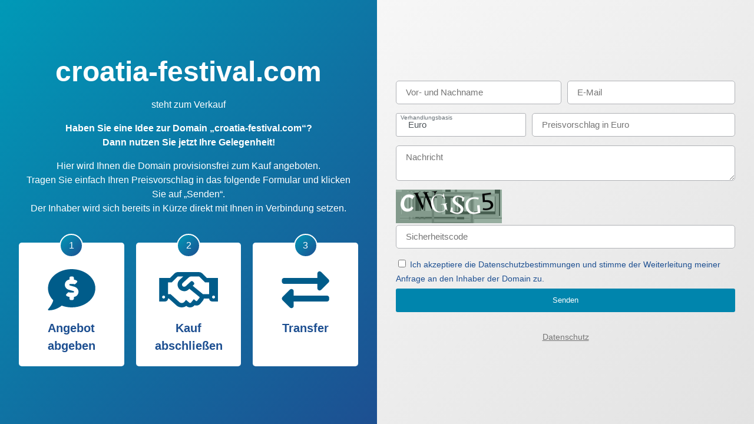

--- FILE ---
content_type: text/html; charset=UTF-8
request_url: http://croatia-festival.com/
body_size: 12943
content:


<!DOCTYPE html>
<html lang="de">
<head>
    <meta charset="UTF-8">
    <title>croatia-festival.com wird zum Kauf angeboten!</title>
    <meta name="viewport" content="width=device-width, initial-scale=1, user-scalable=yes">
    
    <link rel="icon" href="//croatia-festival.com/content/favicon.png">
    
    <style>
        :root {
            --altcha-max-width: 100%;
        }
        *, *::before, *::after {-webkit-box-sizing: border-box;box-sizing: border-box;}
        html {margin: 0; padding: 0; height: 100%; width: 100%; font-size:16px}
        body {
            font-family: 'Arial', 'Helvetica', sans-serif;
            margin: 0;
            font-size: 1rem;
            font-weight: 400;
            line-height: 1.5;
            background-color: #e9e9e9;
            min-height: 100%;
            width: 100%;
        }

        .wrapper {
            display:flex;
        }

        @media (max-width: 991px) {
            .wrapper {
                display:flex;
                flex-direction:column;
            }

            .right-container,
            .left-container {
                width:100%!important;
                align-items: flex-start!important;
                height:auto!important;
                padding-top:50px!important;
                padding-bottom:50px!important;
            }
        }

        @media (max-height: 600px) {
            .wrapper {
                display:flex;
                flex-direction:column;
            }

            .right-container,
            .left-container {
                width:100%!important;
                align-items: flex-start!important;
                height:auto!important;
                padding-top:50px!important;
                padding-bottom:50px!important;
            }
        }

        .container {
            position: relative;
            max-width:800px;
            width:100%;
            margin:0 auto;
        }

        h1 {
            font-weight: 700;
            color: #1d4f91;
            font-size: 3rem;
            padding: 0;
            line-height: 1;
            margin-top:0;
            margin-bottom: 20px;
            hyphens:auto;
        }

        @media (max-width: 940px) {
            h1 {
                font-size: 2rem;
            }
        }

        h1,p {
            text-align: center;
            color:#fff;
        }

        img {
            margin:0 auto;
            display:block;
            width: 100%;
            height: auto;
        }

        .left-container {
            background: rgb(0,153,183);
            background: -moz-linear-gradient(-45deg,  rgba(0,153,183,1) 0%, rgba(29,79,145,1) 100%);
            background: -webkit-linear-gradient(-45deg,  rgba(0,153,183,1) 0%,rgba(29,79,145,1) 100%);
            background: linear-gradient(135deg,  rgba(0,153,183,1) 0%,rgba(29,79,145,1) 100%);
            filter: progid:DXImageTransform.Microsoft.gradient( startColorstr='#0099b7', endColorstr='#1d4f91',GradientType=1 );
            height:100vh;
            width:50vw;
            display:flex;
            align-items: center;
            padding:2em;
        }

        .right-container {
            background: rgb(247,247,247);
            background: -moz-linear-gradient(-45deg,  rgba(247,247,247,1) 0%, rgba(226,226,226,1) 100%);
            background: -webkit-linear-gradient(-45deg,  rgba(247,247,247,1) 0%,rgba(226,226,226,1) 100%);
            background: linear-gradient(135deg,  rgba(247,247,247,1) 0%,rgba(226,226,226,1) 100%);
            filter: progid:DXImageTransform.Microsoft.gradient( startColorstr='#f7f7f7', endColorstr='#e2e2e2',GradientType=1 );
            height:100vh;
            width:50vw;
            padding:2em;
            display:flex;
            align-items: center;
        }

        .icon-row {
            display:flex;
            margin:0 -10px;
            padding-top:30px;
        }

        .icon-row .col-4 {
            margin:0 10px;
            background:#fff;
            width:33.33333%;
            padding:40px 20px 20px 20px;
            border-radius:5px;
            position:relative;
            text-align:center;
        }

        .icon-row .col-4:before {
            content:'1';
            position:absolute;
            top:-15px;
            left:50%;
            transform:translate(-50%, 0);
            border-radius:100px;
            background: rgb(0,153,183);
            background: -moz-linear-gradient(-45deg,  rgba(0,153,183,1) 0%, rgba(29,79,145,1) 100%);
            background: -webkit-linear-gradient(-45deg,  rgba(0,153,183,1) 0%,rgba(29,79,145,1) 100%);
            background: linear-gradient(135deg,  rgba(0,153,183,1) 0%,rgba(29,79,145,1) 100%);
            filter: progid:DXImageTransform.Microsoft.gradient( startColorstr='#0099b7', endColorstr='#1d4f91',GradientType=1 );
            border:2px solid #fff;
            color:#fff;
            height:40px;
            width:40px;
            display:flex;
            align-items:center;
            justify-content:center;
        }

        .icon-row .col-4:nth-child(2):before {
            content:'2';
        }

        .icon-row .col-4:nth-child(3):before {
            content:'3';
        }

        .icon-row .col-4 .h2 {
            color:#1d4f91;
            font-size:20px;
        }

        .icon-row .col-4 img {
            max-height:80px;
            margin-bottom:10px;
            filter:invert(42%) sepia(93%) saturate(1352%) hue-rotate(166deg) brightness(58%) contrast(119%);
        }

        @media (max-width: 767px) {
            .h2 {
                font-size: 15px!important;
            }

            .icon-row .col-4 img {
                max-height:50px;
            }
        }


        .formElement .formElementInput:not(.FormElement_Checkbox):not(.FormElement_CheckboxLabel) {
            width: 100%;
            margin-bottom: 15px;
            background-color: #fff;
            border: 1px solid #b0b2b6;
            color: #373a3c;
            vertical-align: middle;
            border-radius: 5px;
            padding: .5rem 1rem;
            line-height: 1.4;
            font-size: 15px;
            min-height: 40px;
            font-family: 'Arial', 'Helvetica', sans-serif;
        }

        .FormElement_CheckboxLabel {
            color: #1d4f91;
            cursor: pointer;
            font-size:14px;
        }

        .name-email,
        .price-offer {
            display: flex;
            justify-content: space-between;
        }

        .name-email .formElement:first-of-type {
            padding-right:10px;
        }

        .name-email .formElement{
            width:100%;
        }

        .price-offer .form-group {
            width:60%;
            padding-right:10px;
        }

        a {
            color:#000;
        }
        .footer {
            margin-top: 30px;
            text-align: center;
            opacity:.5;
        }

        .footer a {
            font-size:14px;
        }

        .form input,
        .form textarea,
        button.formElement {
            transition:0.3s ease-in-out all;
        }

        .form input:focus,
        .form textarea:focus {
            border-color: #0085ad!important;
            box-shadow: 0 0 10px #0085ad5e;
            outline:none;
        }

        .inlineLabelTextBox	{
            width: 100%;
            margin-bottom: 15px;
            background-color: #fff;
            border: 1px solid #b0b2b6;
            color: #4c5358;
            vertical-align: middle;
            border-radius: 3px;
            padding: .5rem 1rem;
            line-height: 1.4;
            font-size: 15px;
            min-height: 40px;
        }
        .inlineLabelLabel {
            position: absolute;
            display: inline;
            width: 100%;
            left: 0;
            z-index: 29;
            color: #636C72;
            cursor: text;
            text-align: left;
            vertical-align: top;
            pointer-events: none;
            font-size: 0.6rem !important;
            overflow: hidden;
            text-overflow: ellipsis;
            white-space: nowrap;
            padding: 0 0.5rem;
            top: 1px;
        }


        .inlineLabel {
            display: block;
            position: relative;
        }
        @media only screen and (min-device-width: 1000px)
        {
            .inlineLabel {
                display: inline-block;
                width: 10%;
                position: relative;
            }
        
            .priceInput {
                width: 88% !important;
            }
        
        }

        button.formElement {
            margin-top: 5px;
            background-color: #0085ad;
            color: #fff;
            border-style: solid;
            border-width: 0;
            border-radius: 3px;
            min-height: 40px;
            width: 100%;
        }
        button.formElement:hover {
            background-color: #1d4f91;
            cursor: pointer;
        }
        div.form img {
            height:60px;
            width: 180px !important;
            margin-left: 0px !important;
        }
        .Message { padding: 10px; border-radius: 3px; color: #fff; margin-bottom: 10px}
        .Message.-success { background-color: #48a648;}
        .Message.-error { background-color: #d23430;}
    </style>
    
</head>
<body>

<div class="wrapper">
    <div class="left-container">
        <div class="container">
            <h1>croatia-festival.com</h1>
            <p>steht zum Verkauf</p>

            <p><strong>Haben Sie eine Idee zur Domain „croatia-festival.com“?<br>Dann nutzen Sie jetzt Ihre Gelegenheit!</strong></p>
            <p>Hier wird Ihnen die Domain provisionsfrei zum Kauf angeboten.<br>Tragen Sie einfach Ihren Preisvorschlag in das folgende Formular und klicken Sie auf „Senden“.<br>Der Inhaber wird sich bereits in Kürze direkt mit Ihnen in Verbindung setzen.</p>

            <div class="icon-row">
                <div class="col-4">
                    <img src="//croatia-festival.com/content/card/images/angebot.svg" title="Angebot abgeben" alt="Angebot abgeben" />
                    <strong class="h2">Angebot abgeben</strong>
                </div>
                <div class="col-4">
                    <img src="//croatia-festival.com/content/card/images/abschluss.svg" title="Kauf abschließen" alt="Kauf abschließen" />
                    <strong class="h2">Kauf abschließen</strong>
                </div>
                <div class="col-4">
                    <img src="//croatia-festival.com/content/card/images/transfer.svg" title="Transfer" alt="Transfer" />
                    <strong class="h2">Transfer</strong>
                </div>
            </div>

        </div>

    </div>

    <div class="right-container">
        <div class="container">
            <div class="row">
                <div class="col-100">
                    <div class="col-50 form">
                        
                        
                        
                        <form method="POST">
                            <div class="name-email">
                                <div class="formElement">
                                    <input class="formElementInput" type="text" name="name" id="form_name" placeholder="Vor- und Nachname" value="">
                                </div>
                                
                                <div class="formElement" id="emailwrapper">
                                    <input class="formElementInput" type="email" name="email" id="form_email" placeholder="E-Mail" value="" autocomplete="nope" readonly>
                                </div>
                                

                                <div class="formElement">
                                    <input class="formElementInput" type="email" name="email_repeat" id="form_email_repeat" placeholder="E-Mail" value="" autocomplete="nope">
                                </div>
                            </div>

                            <div class="formElement price-offer">
                                
                                <div class="form-group inlineLabel">
                                    <input type="text" class="disabled inlineLabelTextBox" disabled="" placeholder="" value=" Euro">
                                    <label class="moved inlineLabelLabel"> Verhandlungsbasis </label>
                                </div>
                                
                                <input class="formElementInput priceInput" type="text" name="price" id="form_price" placeholder="Preisvorschlag in Euro" value="">
                            </div>

                            <div class="formElement">
                                <textarea class="formElementTextarea formElementInput" name="message" id="form_message" placeholder="Nachricht"></textarea>
                            </div>
                            
                                
                                    <div class="formElement">
                                        <img class="" src="[data-uri]" style="padding-bottom: 3px;"/>
                                    </div>
                                    <div class="formElement">
                                        <input class="formElementInput" name="avatar_code" id="avatar_code" autocomplete="nope" type="text" placeholder="Sicherheitscode"/>
                                    </div>
                                    <input type="hidden" name="avatar_check" value="119c77ca108f955e6a87f7939bc1dcd0|1768659676"/>
                                
                            
                            <div class="FormElement">
                                <input class="FormElement_Checkbox" type="checkbox" name="privacy" id="form_privacy">
                                <label class="FormElement_CheckboxLabel" for="form_privacy"> Ich akzeptiere die Datenschutzbestimmungen und stimme der Weiterleitung meiner Anfrage an den Inhaber der Domain zu.</label>
                            </div>
                            <button class="formElement" type="submit" >Senden</button>
                            <input type="hidden" name="randomvalues" id="randomvalues" value=""/>
                            <script type="text/javascript">
                                document.getElementsByName('randomvalues')[0].value = "i0yDTVOX6GPxe7smnY4w";
                                document.getElementById('form_email').tabIndex = -1;
                                document.getElementById('emailwrapper').style = 'overflow:hidden;display:block;width:0;height:0;padding:0;margin:0;position:absolute';
                            </script>
                        </form>
                        
                    </div>
                    <div class="footer">
                        <a href="https://www.greenmark-it.de/privacy-policy.html" rel="nofollow">Datenschutz</a>
                    </div>
                </div>
            </div>
        </div>
    </div>
</div>
</body>
</html>